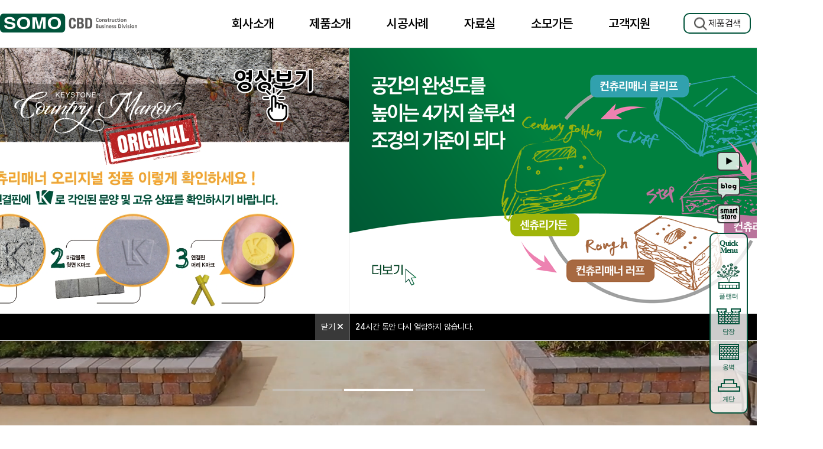

--- FILE ---
content_type: text/html; charset=utf-8
request_url: http://www.somoconst.com/bbs/board.php?bo_table=table48&wr_id=125
body_size: 4423
content:
<!doctype html>
<html lang="ko">
<head>
<meta charset="utf-8">
<meta name="viewport" id="meta_viewport" content="width=device-width,initial-scale=1.0,minimum-scale=0,maximum-scale=10">
<meta http-equiv="imagetoolbar" content="no">
<meta http-equiv="X-UA-Compatible" content="IE=edge">
<title>오류안내 페이지 | (주)소모</title>
<link rel="stylesheet" href="http://www.somoconst.com/theme/daontheme_pro09/css/default.css?ver=2303229">
<link rel="stylesheet" href="http://www.somoconst.com/js/font-awesome/css/font-awesome.min.css?ver=2303229">
<!--[if lte IE 8]>
<script src="http://www.somoconst.com/js/html5.js"></script>
<![endif]-->
<script>
// 자바스크립트에서 사용하는 전역변수 선언
var g5_url       = "http://www.somoconst.com";
var g5_bbs_url   = "http://www.somoconst.com/bbs";
var g5_is_member = "";
var g5_is_admin  = "";
var g5_is_mobile = "";
var g5_bo_table  = "";
var g5_sca       = "";
var g5_editor    = "";
var g5_cookie_domain = "";
</script>
<script src="http://www.somoconst.com/js/jquery-1.12.4.min.js?ver=2304171"></script>
<script src="http://www.somoconst.com/js/jquery-migrate-1.4.1.min.js?ver=2304171"></script>
<script src="http://www.somoconst.com/js/jquery.menu.js?ver=2304171"></script>
<script src="http://www.somoconst.com/js/common.js?ver=2304171"></script>
<script src="http://www.somoconst.com/js/wrest.js?ver=2304171"></script>
<script src="http://www.somoconst.com/js/placeholders.min.js?ver=2304171"></script>
</head>
<body>
<link href="http://www.somoconst.com/theme/daontheme_pro09/html/css_js/font.css" rel="stylesheet" type="text/css">
<link rel="stylesheet" type="text/css" href="http://www.somoconst.com/theme/daontheme_pro09/html/css_js/css.php?fname=Y29tbW9u&type=css&token=VHVlc2RheTIwdGhvZkphbnVhcnkyMDI2MTI6MDk6MjBQTV8xNzY4ODc4NTYw" /> 

<link href="http://www.somoconst.com/theme/daontheme_pro09/html/css_js/fontawesome/all.css" media="all" rel="stylesheet"><!-- 폰트아이콘 fontawesome v6.4.2-->
<link rel="icon" type="image/png" sizes="32x32" href="http://www.somoconst.com/theme/daontheme_pro09/html/image/favicon_32.png?d=<%=G_CACHE_DATE%>" />

<link rel="stylesheet" href="https://cdn.jsdelivr.net/npm/xeicon@2.3.3/xeicon.min.css">
<script language="javascript" type="text/javascript" src="http://www.somoconst.com/theme/daontheme_pro09/html/css_js/gnb-jquery.easing.1.3.js"></script>
<script language="javascript" type="text/javascript" src="http://www.somoconst.com/theme/daontheme_pro09/html/css_js/gnb-megamenu.js"></script>
<link rel="stylesheet" href="http://www.somoconst.com/theme/daontheme_pro09/html/css_js/swiper.min.css">
<script type="text/javascript" src="http://www.somoconst.com/theme/daontheme_pro09/html/css_js/swiper.js"></script>
<script src="http://www.somoconst.com/theme/daontheme_pro09/html/css_js/swiper-animation.js"></script>
<link rel="stylesheet" href="http://www.somoconst.com/theme/daontheme_pro09/html/css_js/animate.css" type="text/css">
<link rel="stylesheet" href="http://www.somoconst.com/theme/daontheme_pro09/html/css_js/jquery.mb.YTPlayer.css" type="text/css">
<script src="http://www.somoconst.com/theme/daontheme_pro09/html/css_js/jquery.mb.YTPlayer.js"></script>	
<!-- <script src="http://www.somoconst.com/theme/daontheme_pro09/html/css_js/jquery.mb.YTPlayer.3.0.9.js"></script> --><script src='http://www.somoconst.com/theme/daontheme_pro09/html/css_js/jquery.magnific-popup.js'></script>
<link rel="stylesheet"  href="http://www.somoconst.com/theme/daontheme_pro09/html/css_js/magnific-popup.css" type="text/css">
<link href="http://www.somoconst.com/theme/daontheme_pro09/html/css_js/core.min.css" rel="stylesheet" type="text/css">
<link href="http://www.somoconst.com/theme/daontheme_pro09/html/css_js/jquery.fullPage.css" rel="stylesheet" type="text/css">
<script src='http://www.somoconst.com/theme/daontheme_pro09/html/css_js/jquery.fullPage.js'></script>

<script>
alert("존재하지 않는 게시판입니다.");
document.location.replace("http://www.somoconst.com");
</script>

<noscript>
<div id="validation_check">
    <h1>다음 항목에 오류가 있습니다.</h1>
    <p class="cbg">
        존재하지 않는 게시판입니다.    </p>
        <div class="btn_confirm">
        <a href="http://www.somoconst.com">돌아가기</a>
    </div>
    
</div>
</noscript>








</body>
</html>


--- FILE ---
content_type: text/html; charset=utf-8
request_url: http://www.somoconst.com/
body_size: 62774
content:
<!doctype html>
<html lang="ko">
<head>
<meta charset="utf-8">
<meta name="viewport" id="meta_viewport" content="width=device-width,initial-scale=1.0,minimum-scale=0,maximum-scale=10">
<meta http-equiv="imagetoolbar" content="no">
<meta http-equiv="X-UA-Compatible" content="IE=edge">
<title>(주)소모</title>
<link rel="stylesheet" href="http://www.somoconst.com/theme/daontheme_pro09/css/default.css?ver=2303229">
<link rel="stylesheet" href="http://www.somoconst.com/js/font-awesome/css/font-awesome.min.css?ver=2303229">
<link rel="stylesheet" href="http://www.somoconst.com/theme/daontheme_pro09/skin/latest/daon_simple/style.css?ver=2303229">
<!--[if lte IE 8]>
<script src="http://www.somoconst.com/js/html5.js"></script>
<![endif]-->
<script>
// 자바스크립트에서 사용하는 전역변수 선언
var g5_url       = "http://www.somoconst.com";
var g5_bbs_url   = "http://www.somoconst.com/bbs";
var g5_is_member = "";
var g5_is_admin  = "";
var g5_is_mobile = "";
var g5_bo_table  = "";
var g5_sca       = "";
var g5_editor    = "";
var g5_cookie_domain = "";
</script>
<script src="http://www.somoconst.com/js/jquery-1.12.4.min.js?ver=2304171"></script>
<script src="http://www.somoconst.com/js/jquery-migrate-1.4.1.min.js?ver=2304171"></script>
<script src="http://www.somoconst.com/js/jquery.menu.js?ver=2304171"></script>
<script src="http://www.somoconst.com/js/common.js?ver=2304171"></script>
<script src="http://www.somoconst.com/js/wrest.js?ver=2304171"></script>
<script src="http://www.somoconst.com/js/placeholders.min.js?ver=2304171"></script>
</head>
<body>
<link href="http://www.somoconst.com/theme/daontheme_pro09/html/css_js/font.css" rel="stylesheet" type="text/css">
<link rel="stylesheet" type="text/css" href="http://www.somoconst.com/theme/daontheme_pro09/html/css_js/css.php?fname=Y29tbW9u&type=css&token=VHVlc2RheTIwdGhvZkphbnVhcnkyMDI2MTI6MDk6MjJQTV8xNzY4ODc4NTYy" /> 

<link href="http://www.somoconst.com/theme/daontheme_pro09/html/css_js/fontawesome/all.css" media="all" rel="stylesheet"><!-- 폰트아이콘 fontawesome v6.4.2-->
<link rel="icon" type="image/png" sizes="32x32" href="http://www.somoconst.com/theme/daontheme_pro09/html/image/favicon_32.png?d=<%=G_CACHE_DATE%>" />

<link rel="stylesheet" href="https://cdn.jsdelivr.net/npm/xeicon@2.3.3/xeicon.min.css">
<script language="javascript" type="text/javascript" src="http://www.somoconst.com/theme/daontheme_pro09/html/css_js/gnb-jquery.easing.1.3.js"></script>
<script language="javascript" type="text/javascript" src="http://www.somoconst.com/theme/daontheme_pro09/html/css_js/gnb-megamenu.js"></script>
<link rel="stylesheet" href="http://www.somoconst.com/theme/daontheme_pro09/html/css_js/swiper.min.css">
<script type="text/javascript" src="http://www.somoconst.com/theme/daontheme_pro09/html/css_js/swiper.js"></script>
<script src="http://www.somoconst.com/theme/daontheme_pro09/html/css_js/swiper-animation.js"></script>
<link rel="stylesheet" href="http://www.somoconst.com/theme/daontheme_pro09/html/css_js/animate.css" type="text/css">
<link rel="stylesheet" href="http://www.somoconst.com/theme/daontheme_pro09/html/css_js/jquery.mb.YTPlayer.css" type="text/css">
<script src="http://www.somoconst.com/theme/daontheme_pro09/html/css_js/jquery.mb.YTPlayer.js"></script>	
<!-- <script src="http://www.somoconst.com/theme/daontheme_pro09/html/css_js/jquery.mb.YTPlayer.3.0.9.js"></script> --><script src='http://www.somoconst.com/theme/daontheme_pro09/html/css_js/jquery.magnific-popup.js'></script>
<link rel="stylesheet"  href="http://www.somoconst.com/theme/daontheme_pro09/html/css_js/magnific-popup.css" type="text/css">
<link href="http://www.somoconst.com/theme/daontheme_pro09/html/css_js/core.min.css" rel="stylesheet" type="text/css">
<link href="http://www.somoconst.com/theme/daontheme_pro09/html/css_js/jquery.fullPage.css" rel="stylesheet" type="text/css">
<script src='http://www.somoconst.com/theme/daontheme_pro09/html/css_js/jquery.fullPage.js'></script>

	 
<!-- 팝업레이어 시작 { -->
<div id="hd_pop">
    <h2>팝업레이어 알림</h2>


    <div id="hd_pops_1" class="hd_pops" style="top:80px;left:-250px">
        <div class="hd_pops_con" style="width:800px;height:450px">
            <div style="text-align:center;" align="center"><a href="http://www.somoconst.com/bbs/board.php?bo_table=bbs1&amp;wr_id=66&amp;sca=%EC%9E%90%EB%A3%8C%EC%8B%A4" rel="nofollow"><img src="http://www.somoconst.com/data/editor/2507/1d16f30e4547a34c1a1ef1485ddcf68b_1751351229_0008.png" title="1d16f30e4547a34c1a1ef1485ddcf68b_1751351229_0008.png" alt="1d16f30e4547a34c1a1ef1485ddcf68b_1751351229_0008.png" /></a></div><p><br /></p>        </div>
        <div class="hd_pops_footer">
            <button class="hd_pops_reject hd_pops_1 24"><strong>24</strong>시간 동안 다시 열람하지 않습니다.</button>
            <button class="hd_pops_close hd_pops_1">닫기 <i class="fa fa-times" aria-hidden="true"></i></button>
        </div>
    </div>

    <div id="hd_pops_2" class="hd_pops" style="top:80px;left:550px">
        <div class="hd_pops_con" style="width:800px;height:450px">
            <p style="text-align:center;" align="center"><a href="http://www.somoconst.com/bbs/board.php?bo_table=bbs1&amp;wr_id=73" rel="nofollow"><img src="http://www.somoconst.com/data/editor/2510/69dff667fce24edf7136273818ec69e8_1761632265_4125.png" title="69dff667fce24edf7136273818ec69e8_1761632265_4125.png" alt="69dff667fce24edf7136273818ec69e8_1761632265_4125.png" /></a><br style="clear:both;" /> </p>        </div>
        <div class="hd_pops_footer">
            <button class="hd_pops_reject hd_pops_2 24"><strong>24</strong>시간 동안 다시 열람하지 않습니다.</button>
            <button class="hd_pops_close hd_pops_2">닫기 <i class="fa fa-times" aria-hidden="true"></i></button>
        </div>
    </div>
</div>

<script>
$(function() {
    $(".hd_pops_reject").click(function() {
        var id = $(this).attr('class').split(' ');
        var ck_name = id[1];
        var exp_time = parseInt(id[2]);
        $("#"+id[1]).css("display", "none");
        set_cookie(ck_name, 1, exp_time, g5_cookie_domain);
    });
    $('.hd_pops_close').click(function() {
        var idb = $(this).attr('class').split(' ');
        $('#'+idb[1]).css('display','none');
    });
    $("#hd").css("z-index", 1000);
});
</script>
<!-- } 팝업레이어 끝 -->
	
	<style type="text/css">
		/*#header h1 {margin-left: 20px;}*/
		/*#gnbb {right: 20px;}*/
		#gnbb a:hover {background-color:rgba(0,0,0,0) !important;}
	</style>
 
    <script>
        //<![CDATA[
				$(document).ready(function(){
					$(document).bind("contextmenu", function(e) {
						return false;
					});
					$(document).bind('selectstart',function() {return false;});
					$(document).bind('dragstart',function(){return false;});
				});


        function cardDetail () {
            const cardDetail = document.querySelector('#card_detail');
            cardDetail.style.display = 'block';
        }
        function cardDetailClose () {
            const cardDetail = document.querySelector('#card_detail');
            cardDetail.style.display = 'none';
        }
        //]]>
    </script>




    <div class="card__pop" id="card_detail" style="display:none;">
        <div class="card__pop-bg"></div>
				<form name="product_search" method="get" action="/bbs/board.php">
				<input type="hidden" name="bo_table" value="product1">
				<input type="hidden" name="sca" value="">
				<input type="hidden" name="sop" value="and">
				<input type="hidden" name="sfl" value="wr_subject||wr_content">

				<div class="card__contens">
					<h2>궁금하신 제품을 검색해 보세요.</h2>
					<div class="sch_bar">
						<input type="text" name="stx" value="" required="" id="stx" class="sch_input" size="25" maxlength="20" placeholder="검색어를 입력해주세요.">
						<button type="submit" value="검색" class="sch_btn"><i class="fa fa-search" aria-hidden="true"></i><span class="sound_only">검색</span></button>
					</div>
					<div class="quick_links">
						<h3>Quick Links</h3>
						<ul>
														<li><a href="/bbs/board.php?bo_table=product1&sfl=tags&stx=플랜터">#플랜터</a></li>
														<li><a href="/bbs/board.php?bo_table=product1&sfl=tags&stx=담장">#담장</a></li>
														<li><a href="/bbs/board.php?bo_table=product1&sfl=tags&stx=옹벽">#옹벽</a></li>
														<li><a href="/bbs/board.php?bo_table=product1&sfl=tags&stx=계단">#계단</a></li>
														<li><a href="/bbs/board.php?bo_table=product1&sfl=tags&stx=컨츄리매너">#컨츄리매너</a></li>
														<li><a href="/bbs/board.php?bo_table=product1&sfl=tags&stx=센츄리월">#센츄리월</a></li>
														<li><a href="/bbs/board.php?bo_table=product1&sfl=tags&stx=센츄리가든">#센츄리가든</a></li>
														<li><a href="/bbs/board.php?bo_table=product1&sfl=tags&stx=센츄리락">#센츄리락</a></li>
														<li><a href="/bbs/board.php?bo_table=product1&sfl=tags&stx=그래비락">#그래비락</a></li>
														<li><a href="/bbs/board.php?bo_table=product1&sfl=tags&stx=키스톤">#키스톤</a></li>
														<li><a href="/bbs/board.php?bo_table=product1&sfl=tags&stx=빅스톤">#빅스톤</a></li>
														<li><a href="/bbs/board.php?bo_table=product1&sfl=tags&stx=그린백">#그린백</a></li>
														<li><a href="/bbs/board.php?bo_table=product1&sfl=tags&stx=홀스톤">#홀스톤</a></li>
														<li><a href="/bbs/board.php?bo_table=product1&sfl=tags&stx=매너블록">#매너블록</a></li>
														<li><a href="/bbs/board.php?bo_table=product1&sfl=tags&stx=컨츄리블록">#컨츄리블록</a></li>
												</ul>
					</div>
					<div class="btn_close">
						<button type="button" onclick="cardDetailClose()">×</button>
          </div>
        </div>
				</form>
    </div>


	<div id="mobile_header">
		<div class="inner">
			<h1>
				<a href="http://www.somoconst.com/index.php" class="logo_bk"><img src="http://www.somoconst.com/theme/daontheme_pro09/html/image/top_logo_m.png" alt="로고" title="로고"></a>
				<a href="http://www.somoconst.com/index.php" class="logo_wh"><img src="http://www.somoconst.com/theme/daontheme_pro09/html/image/top_logo_m2.png" alt="로고" title="로고"></a>
			</h1>
			<ul class="m_gnb">
				<li class="home"><a class="qbt" title="전체메뉴열기"><i class="fas fa-align-right"></i></a></li>
			</ul>
		</div>
	</div>
	<div id="sideMenu">
		<div class="side_title qbt">
			<h1><img src="http://www.somoconst.com/theme/daontheme_pro09/html/image/top_logo_m.png" alt="로고" title="로고"></h1>
			<i class="fas fa-times"></i>
		</div>
		<div id="gnba">

						<!--  -->
			<div>
							<!--<a href="http://www.somoconst.com/bbs/login.php">로그인</a>-->
				<!--<a href="http://www.somoconst.com/bbs/register.php">회원가입</a>-->

			 			</div>
		</div>
		<div class="navi_bg">
			<div class="nav" >
				<ul class="subnav1">
					
						<li class="navi_set" >
							<div>회사소개<i class="fas fa-angle-down" aria-hidden="true" style="float:right; margin-right:10px; margin-top:12px;"></i></div>
														<ul class="subnav">
																	<li><a href="http://www.somoconst.com/theme/daontheme_pro09/html/company/greeting.php" target="_self">- 인사말</a></li>
																	<li><a href="http://www.somoconst.com/theme/daontheme_pro09/html/company/history.php" target="_self">- 연혁</a></li>
																	<li><a href="http://www.somoconst.com/theme/daontheme_pro09/html/company/vision.php" target="_self">- 비전</a></li>
																	<li><a href="http://www.somoconst.com/theme/daontheme_pro09/html/company/partnership.php" target="_self">- 제휴사</a></li>
																	<li><a href="http://www.somoconst.com/theme/daontheme_pro09/html/company/location.php" target="_self">- 오시는 길</a></li>
															</ul>
													</li>
					
						<li class="navi_set" >
							<div>제품소개<i class="fas fa-angle-down" aria-hidden="true" style="float:right; margin-right:10px; margin-top:12px;"></i></div>
														<ul class="subnav">
																	<li><a href="http://www.somoconst.com/bbs/board.php?bo_table=product1" target="_self">- 전체</a></li>
																	<li><a href="http://www.somoconst.com/bbs/board.php?bo_table=product1&sca=조경용_블록" target="_self">- 조경용 블록</a></li>
																	<li><a href="http://www.somoconst.com/bbs/board.php?bo_table=product1&sca=조경,토목용_블록" target="_self">- 조경/토목용 블록</a></li>
																	<li><a href="http://www.somoconst.com/bbs/board.php?bo_table=product1&sca=토목용_블록" target="_self">- 토목용 블록</a></li>
																	<li><a href="http://www.somoconst.com/bbs/board.php?bo_table=product1&sca=보강재" target="_self">- 보강재</a></li>
															</ul>
													</li>
					
						<li class="navi_set" >
							<div>시공사례<i class="fas fa-angle-down" aria-hidden="true" style="float:right; margin-right:10px; margin-top:12px;"></i></div>
														<ul class="subnav">
																	<li><a href="http://www.somoconst.com/bbs/board.php?bo_table=project_gallery&list_ctg=제품별" target="_self">- 제품별</a></li>
																	<li><a href="http://www.somoconst.com/bbs/board.php?bo_table=project_gallery&list_ctg=용도별" target="_self">- 용도별</a></li>
																	<li><a href="http://www.somoconst.com/bbs/board.php?bo_table=project_gallery&list_ctg=지역별" target="_self">- 지역별</a></li>
															</ul>
													</li>
					
						<li class="navi_set" >
							<div>자료실<i class="fas fa-angle-down" aria-hidden="true" style="float:right; margin-right:10px; margin-top:12px;"></i></div>
														<ul class="subnav">
																	<li><a href="http://www.somoconst.com/bbs/board.php?bo_table=bbs1&sca=자료실" target="">- 자료실</a></li>
																	<li><a href="http://www.somoconst.com/bbs/board.php?bo_table=bbs1&sca=영상자료" target="_self">- 영상자료</a></li>
																	<li><a href="http://www.somoconst.com/bbs/board.php?bo_table=bbs1&sca=홍보자료" target="_self">- 홍보자료</a></li>
																	<li><a href="http://www.somoconst.com/bbs/board.php?bo_table=bbs2" target="_self">- 설계자료</a></li>
															</ul>
													</li>
					
						<li class="navi_set" >
							<div>소모가든<i class="fas fa-angle-down" aria-hidden="true" style="float:right; margin-right:10px; margin-top:12px;"></i></div>
														<ul class="subnav">
																	<li><a href="http://www.somoconst.com/theme/daontheme_pro09/html/somo_garden/somo_intro.php" target="_self">- 소모가든 소개</a></li>
																	<li><a href="http://www.somoconst.com/bbs/board.php?bo_table=photo" target="_self">- 소모가든 갤러리</a></li>
																	<li><a href="http://www.somoconst.com/bbs/board.php?bo_table=youtube" target="_self">- 소모가든 영상</a></li>
															</ul>
													</li>
					
						<li class="navi_set" >
							<div>고객지원<i class="fas fa-angle-down" aria-hidden="true" style="float:right; margin-right:10px; margin-top:12px;"></i></div>
														<ul class="subnav">
																	<li><a href="http://www.somoconst.com/theme/daontheme_pro09/html/formmail/inquiry.php" target="">- 제품문의</a></li>
																	<li><a href="http://www.somoconst.com/bbs/board.php?bo_table=news" target="">- News&Notice</a></li>
															</ul>
													</li>
									</ul>
			</div>
		</div>
	</div>
	<div id="back_cover"></div>



	





	<section id="header_wrap"  >
		<div id="header" class="jbMenu">
			<div class="header_in">
				<div class="wrap_box">
					<h1 class="logo_wh"><a href="http://www.somoconst.com/index.php"><img src="http://www.somoconst.com/theme/daontheme_pro09/html/image/top_logo2.png" alt="로고" title="로고"></a></h1>
					<h1 class="logo_bk"><a href="http://www.somoconst.com/index.php"><img src="http://www.somoconst.com/theme/daontheme_pro09/html/image/top_logo.png" alt="로고" title="로고"></a></h1>
					<div id="lnb">
						<div class="lnb_wrap" style="position:relative;">

							<ul id="mainMenu">
								
									<li>
										<a href="http://www.somoconst.com/theme/daontheme_pro09/html/company/greeting.php" target="_self">회사소개<span></span></a>
										<ul class="lnb_sub">

																							<li><a href="http://www.somoconst.com/theme/daontheme_pro09/html/company/greeting.php" target="_self">인사말</a></li>
																							<li><a href="http://www.somoconst.com/theme/daontheme_pro09/html/company/history.php" target="_self">연혁</a></li>
																							<li><a href="http://www.somoconst.com/theme/daontheme_pro09/html/company/vision.php" target="_self">비전</a></li>
																							<li><a href="http://www.somoconst.com/theme/daontheme_pro09/html/company/partnership.php" target="_self">제휴사</a></li>
																							<li><a href="http://www.somoconst.com/theme/daontheme_pro09/html/company/location.php" target="_self">오시는 길</a></li>
																					</ul>
									</li>

								
									<li>
										<a href="http://www.somoconst.com/bbs/board.php?bo_table=product1" target="_self">제품소개<span></span></a>
										<ul class="lnb_sub">

																							<li><a href="http://www.somoconst.com/bbs/board.php?bo_table=product1" target="_self">전체</a></li>
																							<li><a href="http://www.somoconst.com/bbs/board.php?bo_table=product1&sca=조경용_블록" target="_self">조경용 블록</a></li>
																							<li><a href="http://www.somoconst.com/bbs/board.php?bo_table=product1&sca=조경,토목용_블록" target="_self">조경/토목용 블록</a></li>
																							<li><a href="http://www.somoconst.com/bbs/board.php?bo_table=product1&sca=토목용_블록" target="_self">토목용 블록</a></li>
																							<li><a href="http://www.somoconst.com/bbs/board.php?bo_table=product1&sca=보강재" target="_self">보강재</a></li>
																					</ul>
									</li>

								
									<li>
										<a href="http://www.somoconst.com/bbs/board.php?bo_table=project_gallery&list_ctg=제품별" target="_self">시공사례<span></span></a>
										<ul class="lnb_sub">

																							<li><a href="http://www.somoconst.com/bbs/board.php?bo_table=project_gallery&list_ctg=제품별" target="_self">제품별</a></li>
																							<li><a href="http://www.somoconst.com/bbs/board.php?bo_table=project_gallery&list_ctg=용도별" target="_self">용도별</a></li>
																							<li><a href="http://www.somoconst.com/bbs/board.php?bo_table=project_gallery&list_ctg=지역별" target="_self">지역별</a></li>
																					</ul>
									</li>

								
									<li>
										<a href="http://www.somoconst.com/bbs/board.php?bo_table=bbs1" target="_self">자료실<span></span></a>
										<ul class="lnb_sub">

																							<li><a href="http://www.somoconst.com/bbs/board.php?bo_table=bbs1&sca=자료실" target="">자료실</a></li>
																							<li><a href="http://www.somoconst.com/bbs/board.php?bo_table=bbs1&sca=영상자료" target="_self">영상자료</a></li>
																							<li><a href="http://www.somoconst.com/bbs/board.php?bo_table=bbs1&sca=홍보자료" target="_self">홍보자료</a></li>
																							<li><a href="http://www.somoconst.com/bbs/board.php?bo_table=bbs2" target="_self">설계자료</a></li>
																					</ul>
									</li>

								
									<li>
										<a href="http://www.somoconst.com/theme/daontheme_pro09/html/somo_garden/somo_intro.php" target="_self">소모가든<span></span></a>
										<ul class="lnb_sub">

																							<li><a href="http://www.somoconst.com/theme/daontheme_pro09/html/somo_garden/somo_intro.php" target="_self">소모가든 소개</a></li>
																							<li><a href="http://www.somoconst.com/bbs/board.php?bo_table=photo" target="_self">소모가든 갤러리</a></li>
																							<li><a href="http://www.somoconst.com/bbs/board.php?bo_table=youtube" target="_self">소모가든 영상</a></li>
																					</ul>
									</li>

								
									<li>
										<a href="http://www.somoconst.com/theme/daontheme_pro09/html/formmail/inquiry.php" target="_self">고객지원<span></span></a>
										<ul class="lnb_sub">

																							<li><a href="http://www.somoconst.com/theme/daontheme_pro09/html/formmail/inquiry.php" target="">제품문의</a></li>
																							<li><a href="http://www.somoconst.com/bbs/board.php?bo_table=news" target="">News&Notice</a></li>
																					</ul>
									</li>

															</ul>
						</div>
					</div>

					
					<div id="gnbb">
						<span>
													<!--<a href="http://www.somoconst.com/bbs/login.php"><i class="fa fa-power-off" aria-hidden="true"></i> 로그인</a>-->
							<!--<a href="http://www.somoconst.com/bbs/register.php"><i class="fa fa-user" aria-hidden="true"></i> 회원가입</a>-->
						 							<a href="#" class="product_search" onclick="cardDetail()"><span>제품검색</span></a>
						</span>
					</div>

				</div>
			</div>
		</div>
	</section>





				<div id="fullpage">

	
		<style type="text/css">
			.bg-video__content {
			  height: 100%;
			  width: 100%;
			  object-fit: cover; // background-size: cover 와 비슷함. (HTML 요소 or 비디오와 작동)
			}
		</style>
<script type="text/javascript">
	$(document).ready(function() {

		$('.popup-youtube').magnificPopup({
			type: 'iframe',
			iframe: {
				patterns: {
					youtube: {
						index: 'youtube.com/',
						playlist: true,
						src: '//youtube.com/embed/%id%?autoplay=1&amp;rel=0&amp;shopinfo=0&amp;shopinfo=0&amp;mute=1&amp;loop=1;playlist='
					}
				}
			},
			disableOn: 300,
			mainClass: 'mfp-with-zoom',
			removalDelay: 160,
			preloader: true,
			fixedContentPos: true,
			zoom: {
				enabled: true,
				duration: 300 // don't foget to change the duration also in CSS
			}
		});

	});
</script>

	<section id="main_visual" class="section">

		<div class="swiper-container" >
			<div class="swiper-wrapper">

								<div class="swiper-slide swiper-lazy" data-swiper-autoplay="7000"> 					<div class="sliderkit-text fadeIn">
						<h1 class="sviewa" data-swiper-animation="fadeInRightSmall"   data-duration="1.2s" data-delay="0.7s"><span>자연과 건축의 아름다운 조화를 추구합니다.</span></h1>
						<h1 class="lviewa" data-swiper-animation="fadeInLeftSmall" data-duration="1.2s" data-delay="0.5s"><span>Country Manor</span></h1>
						<h1 class="sviewa" data-swiper-animation="fadeInRightSmall"   data-duration="1.2s" data-delay="0.7s"><span>Planter / Wall / Column / Retaiing Wall / Stair</span></h1>
						<!--<div class="" data-swiper-animation="fadeInUp" data-duration="1.2s" data-delay="1s"><a href="#none"><span><h2>조경 블록 전문 기업 ㈜소모</h2></span></a></div>-->
					</div>
					<div class="backgroundimg">
						<div class="pc_only" data-swiper-animation="zoomIn1" data-duration="3s" style="background:url('http://www.somoconst.com/theme/daontheme_pro09/html/image/main_visual_somo09.jpg'); "></div>
						<div class="mobile_only" data-swiper-animation="zoomIn1" data-duration="3s" style="background:url('http://www.somoconst.com/theme/daontheme_pro09/html/image/main_visual_somo09_m.jpg');"></div>
					</div>
				</div>

				<div class="swiper-slide swiper-lazy"  data-swiper-autoplay="7000" > 					<div class="sliderkit-text" style="z-index:99999999;">
						<h1 class="sviewa" data-swiper-animation="fadeInRightSmall" data-duration="1.2s" data-delay="0.7s"><span>당신의 정원에 자연의 아름다움을 더해줍니다. 최고의 품질과 디자인으로 당신의 공간을 특별하게 만드세요.</span></h1>
						<h1 class="lviewa" data-swiper-animation="fadeInLeftSmall" data-duration="1.2s" data-delay="0.5s"><span>Welcome to Somo Garden</span></h1>
						<h1 class="sviewa" data-swiper-animation="fadeInRightSmall"   data-duration="1.2s" data-delay="0.7s"><span>정원을 사랑하는 사람들</span></h1>
					</div>
					<!--<div id="bgndVideo1" style="width:100%; height:100%; background:url('https://img.youtube.com/vi/MMnvV8DGK-o/0.jpg') no-repeat center center;"></div>--?
					<!--<div id="bgndVideo" class="player" data-property="{videoURL:'https://youtu.be/MMnvV8DGK-o',containment:'#bgndVideo1',showControls:false,startAt:0,stopAt:0,mute:true,autoPlay:true,loop:true,opacity:1,quality:'highres',anchor:'center,center',optimizeDisplay:true}"></div>-->
										<div class="backgroundimg">
						<div class="pc_only">
							<!--<img src="http://www.somoconst.com/theme/daontheme_pro09/html/image/main_visual_transparent.png">-->
							<video class="bg-video__content" autoplay muted loop>
							<source src="./data/movie/welcome_somo_intro.mp4" type="video/mp4" />
							</video>
						</div>
						<div class="mobile_only">
							<!--<img src="http://www.somoconst.com/theme/daontheme_pro09/html/image/main_visual_m_transparent.png">-->
							<video class="bg-video__content" autoplay muted loop>
							<source src="./data/movie/welcome_somo_intro.mp4" type="video/mp4" />
							</video>
						</div>
					</div>
				</div>

				<div class="swiper-slide swiper-lazy" data-swiper-autoplay="7000"> 					<div class="sliderkit-text">
						<h1 class="sviewa" data-swiper-animation="fadeInRightSmall"   data-duration="1.2s" data-delay="0.7s"><span>자연을 닮은 디자인, 조경 블록의 새로운 기준</span></h1>
						<h1 class="lviewa" data-swiper-animation="fadeInLeftSmall" data-duration="1.2s" data-delay="0.5s"><span>Build Harmony</span></h1>
						<h1 class="sviewa" data-swiper-animation="fadeInRightSmall"   data-duration="1.2s" data-delay="0.7s"><span>Planter / Wall / Column / Retaiing Wall / Stair</span></h1>
					</div>
					<div class="backgroundimg">
						<div class="pc_only" data-swiper-animation="zoomIn1" data-duration="3s" style="background:url('http://www.somoconst.com/theme/daontheme_pro09/html/image/main_visual_somo01.jpg');"></div>
						<div class="mobile_only" data-swiper-animation="zoomIn1" data-duration="3s" style=" visibility:visible !important;background:url('http://www.somoconst.com/theme/daontheme_pro09/html/image/main_visual_somo01_m.jpg');"></div>
					</div>
				</div>

			</div>
			<div class="swiper-pagination"></div>
			<!--
			<div class="swiper-button-next"></div>
			<div class="swiper-button-prev"></div>
			-->
		</div>
	</section>


<!--
	<section id="main_about_100" class="section">
		<div class="main_about_100_all">
			<div class="img_wrap"></div>
			<div class="txt_wrap">
				<div class="txt_cont">
					<h2 class="">About SOMO</h2><br>

					<p class="tit">
						소모는 자연과 건축물의 조화를 추구하는<br>
						조경블록 전문기업 입니다.
					</p>
					<span class="txt">
                    ㈜소모는 혁신적인 조경용 블록 솔루션을 제공하는 선도 기업으로<br>
                    품질, 지속 가능성, 그리고 고객 만족을 최우선으로 생각하며,
                    아름답고 기능적인 야외 공간을 창조하는 데 기여하고 있습니다.<br><br>

                    소모가 제공하는 제품은 시공 현장과 조화롭게 어울릴 수 있는 최고의 경관미를
                    선보일 것입니다. 자연석의 느낌을 최대한 살린 제품들은 플랜터,
                    계단, 옹벽, 옥상조경, 자립벽 등 다양한 건축물로 활용될 수 있습니다.
					</span>
					<a href="http://www.somoconst.com/theme/daontheme_pro09/html/company/01.php" class="btn_more">VIEW MORE</a>
				</div>
			</div>
		</div>
	</section>
  -->


	<section id="somolink_wrap" class="section">
		<div class="con_title" style="padding-bottom:20px">
			<h2>SOMO Link</h2>
		</div>

    <!--<div class="title"><h3>서비스 바로가기</h3></div>-->
    <div class="service_link">
      <a href="./bbs/board.php?bo_table=product1" class="link_1">제품소개</a>
      <a href="./bbs/board.php?bo_table=project_gallery" class="link_2">시공사례</a>
      <a href="./theme/daontheme_pro09/html/formmail/inquiry.php" class="link_3">제품문의</a>
      <a href="./bbs/board.php?bo_table=bbs1" class="link_4">자료실</a>
      <a href="./theme/daontheme_pro09/html/company/greeting.php" class="link_5">회사소개</a>
    </div>

    <!--<div class="title"><h3>SOMO 제품 영상</h3></div>-->
		<div class="con_area">
			<ul>
				<li class="f1">
          <div><a class="popup-youtube"  href="https://www.youtube.com/watch?v=_hTJTfuyknw" rel="_hTJTfuyknw"><img src="./theme/daontheme_pro09/html/image/youtube_countrymanor.png" /></a></div>
					<div class="summary">
						<p class="title">컨츄리매너 오리지널</p>
						<span class="txt">오랜 세월의 풍파를 견딘 자연석의 질감으로 텀블링과 3면 soft split 표면 처리를 통해 풍화함의 거친 표면</span>
					</div>
        </li>
        <li class="f2">
          <div><a class="popup-youtube"  href="https://www.youtube.com/watch?v=smiJgeuqNUI" rel="smiJgeuqNUI"><img src="./theme/daontheme_pro09/html/image/youtube_centurygarden.png" /></a></div>
          <div class="summary">
						<p class="title">센츄리가든</p>
						<span class="txt">혼합 색상 및 질감으로 디자인 옹벽 구현 가능하고 다양한 크기의 연결방식으로 안정성 확보 시공 시간 절감됩니다.</span>
					</div>
				</li>
				<li class="f3">
          <div><a class="popup-youtube"  href="https://www.youtube.com/watch?v=37gQZVp54B8" rel="37gQZVp54B8"><img src="./theme/daontheme_pro09/html/image/youtube_basic.png" /></a></div>
					<div class="summary">
						<p class="title">컨츄리매너 베이직</p>
						<span class="txt">	각이 살아있는 깔끔한 모서리와 세련된 색상으로 주변 경관과 조화을 이루는 제품입니다.</span>
					</div>
				</li>
				<li class="f4">
          <div><a class="popup-youtube"  href="https://www.youtube.com/watch?v=bAvumvJG_Bs" rel="bAvumvJG_Bs"><img src="./theme/daontheme_pro09/html/image/youtube_gravityrock.png" /></a></div>
					<div class="summary">
						<p class="title">그래비락</p>
						<span class="txt">14종의 풍부한 블록 구성과 자연석의 질감으로 한국적 풍경에 어울리는 경관 블록입니다.</span>
					</div>
				</li>
			</ul>
		</div>
		<div class="back_wrap"></div>
	</section>


	<section id="business_wrap" class="section">
		<div class="con_title">
			<h2>Product Category</h2>
			<p>SOMO의 다채로운 제품군을 만나보세요.</p>
		</div>
		<div class="con_area">
			<ul>
				<li class="f1">
					<div class="summary" onClick="javascript:location.href='/bbs/board.php?bo_table=product1&sca=조경용_블록'">
						<p class="title">조경용 블록</p>
						<span class="txt">
							오랜 세월의 풍파를 견딘 자연석의 질감으로
							풍화암의 거친 표면과 둥근 모서리 느낌을 재현합니다.
						</span>
						<!--<a href="http://www.somoconst.com/theme/daontheme_pro09/html/business/01.php">자세히보기</a>-->
						<!--<a href="/bbs/board.php?bo_table=product1&sca=조경용_블록">자세히보기</a>-->
					</div>
				</li>
				<li class="f2">
					<div class="summary" onClick="javascript:location.href='/bbs/board.php?bo_table=product1&sca=보강재'">
						<p class="title">보강재</p>
						<span class="txt">
              미국 지진시에도 그 안정성이 입증된 텐사그리드는
              하중분산과 다방향성이라는 특징을 지닙니다.
						</span>
						<!--<a href="http://www.somoconst.com/theme/daontheme_pro09/html/business/01.php">자세히보기</a>-->
						<!--<a href="/bbs/board.php?bo_table=product1&sca=보강재">자세히보기</a>-->
					</div>
				</li>
				<li class="f3">
					<div class="summary" onClick="javascript:location.href='/bbs/board.php?bo_table=product1&sca=조경,토목용_블록'">
						<p class="title">조경/토목용 블록</p>
						<span class="txt">
                        유려한 외관의 자연형 옹벽으로
                        한국적 풍경에 잘 어울리는 경관블록입니다.
						</span>
						<!--<a href="http://www.somoconst.com/theme/daontheme_pro09/html/business/01.php">자세히보기</a>-->
						<!--<a href="/bbs/board.php?bo_table=product1&sca=조경,토목용_블록">자세히보기</a>-->
					</div>
				</li>
				<li class="f4">
					<div class="summary" onClick="javascript:location.href='/bbs/board.php?bo_table=product1&sca=토목용_블록'">
						<p class="title">토목용 블록</p>
						<span class="txt">
                        높은 옹벽과 형태의 변화가 많은 옹벽에 적합한
						고강도 옹벽블럭으로 곡선부, 직선부 처리가 용이합니다.
						</span>
						<!--<a href="http://www.somoconst.com/theme/daontheme_pro09/html/business/01.php">자세히보기</a>-->
						<!--<a href="/bbs/board.php?bo_table=product1&sca=토목용_블록">자세히보기</a>-->
					</div>
				</li>
			</ul>
		</div>
		<div class="back_wrap"></div>
	</section>

	<section id="youtube_box" class="section">
		<div class="con_title">
			<h2>YouTube 소모가든</h2>
			<p>소모가든을 영상으로 만나세요</p>
		</div>
		<div class="youtube_box">
			<!--<iframe width="100%" height="100%" src="https://www.youtube.com/embed/aDEWI2Za0aM?rel=0" title="YouTube video player" frameborder="0" ></iframe>-->
			<iframe width="100%" height="100%" src="https://www.youtube.com/embed/AlI0xGX9X54?rel=0" title="YouTube video player" frameborder="0" ></iframe>
		</div>
		<div class="back_wrap"></div>
	</section>

<!--
	<section id="product_wrap" class="section">
		<div class="con_title">
			<h2>Products</h2>
			<p>최고의 기술과 품질을 바탕으로 <br class="sview">세계에서 인정받는 제품을 만듭니다.</p>
		</div>
		<div class="product_all">
					</div>
		<div class="back_wrap"></div>
	</section>
-->

		<section id="rolling_box" class="section">
		<div class="con_title">
			<h2>Project Case</h2>
			<p>완성된 프로젝트 사례를 통해 조경 블록의 아름다움을 확인하세요</p>
		</div>

		<div class="project_gallery">
			<div class="item_1">
				<strong><a href="./bbs/board.php?bo_table=project_gallery&list_ctg=제품별">by product</a></strong>
				<h3>제품별</h3>
				<p>다양한 블록 제품이 실제 현장에서 어떻게 적용되었는지 확인하세요. 제품별 시공사례를 통해 각 블록 제품의 독특한 디자인, 내구성, 설치 용이성을 직접 확인하고, 여러분의 프로젝트에 적합한 제품을 찾아보세요. 시공사례는 해당 제품이 어떻게 활용되었는지를 명확하게 보여주며, 실제 공간에서의 적용 방법을 제시합니다.</p>
			</div>
			<div class="item_2">
				<strong><a href="./bbs/board.php?bo_table=project_gallery&list_ctg=용도별">by purpose</a></strong>
				<h3>용도별</h3>
				<p>주거지, 상업 공간, 공공장소 등 다양한 용도에 맞춘 블록 제품의 시공사례를 살펴보세요. 용도별 시공사례에서는 공간의 목적에 맞게 제품이 어떻게 조화롭게 적용되었는지 확인할 수 있습니다. 다양한 공간에서 기능성과 미적 요소를 동시에 충족시키는 시공 사례를 통해, 프로젝트에 맞는 최적의 해결책을 발견해보세요.</p>
			</div>
			<div class="item_3">
				<strong><a href="./bbs/board.php?bo_table=project_gallery&list_ctg=지역별">by region</a></strong>
				<h3>지역별</h3>
				<p>전국 각지에서 진행된 블록 제품의 시공사례를 지역별로 확인하세요. 지역별 시공사례는 특정 지역의 기후와 환경 조건에 맞는 블록 제품 적용 사례를 보여줍니다. 지도 기반의 인터랙티브한 탐색 기능을 통해 여러분이 원하는 지역의 시공 사례를 손쉽게 찾을 수 있으며, 가까운 실제 사례를 통해 신뢰를 높일 수 있습니다.</p>
			</div>
		</div>
		<!--<div class="back_wrap"></div>-->
	</section>


	<section id="partner_wrap"  class="section">
    <div class="partner_content">
      <div class="item_1">
        <h2>SOMO<br />Partners</h2>
        <p>
          Providing cutting-edge solutions
          with the expertise and
          reliability you can count on.<br />
        </p>
      </div>
      <div class="item_2" style="cursor: pointer;" onClick="javascript:window.open('https://www.keystonewalls.com/')">
        <h2 class="logo">EYSTONE</h2>
        <h3>미국 키스톤사</h3>
        <p>
          Keystone Retaining Wall Systems®는 1986년
          미네소타주 미니애폴리스에서 설립되었으며,
          2016년 The QUIKRETE® Companies의
          일부가 되었습니다.<br /><br />
          미국 최초의 세그먼트별 옹벽 기업인 Keystone은
          최고의 구조적 콘크리트 옹벽 시스템뿐만 아니라
          파티오 스톤, 에저 및 야외 생활 요소 디자인과 같은
          다재다능하고 세련된 조경 및 DIY 제품을 포함하는
          포트폴리오를 구축했습니다.
        </p>
        <p style="color:red; margin:10px 0 0 0;">※키스톤 : 키스톤은 40여 년 전통의 미국 제1의 토목조경블록 원조 기업입니다.</p>
      </div>
      <div class="item_3" style="cursor: pointer;" onClick="javascript:window.open('https://www.tensarcorp.com/')">
        <h2 class="logo">Tensar</h2>
        <h3>영국 텐사 지오그리드</h3>
        <p>
          영국 Tensar와의 전략적 기술 제휴를 통해
          전 세계적으로 인정받는 첨단 지오시스템 솔루션을
          고객에게 제공합니다.<br /><br />
          Tensar는 수십 년간 혁신적인 기술 개발을 통해
          지반 안정화 및 토목공학 분야에서
          세계적인 명성을 얻어온 선두 기업입니다.
          이러한 Tensar의 독보적인 기술과 SOMO의 풍부한
          현장 경험이 만나, 기존보다 더 향상된 성능과
          내구성을 가진 인프라 솔루션을 구현하게 되었습니다.
        </p>
        <p style="color:red; margin:10px 0 0 0;">※텐사는 세계 최초 지오그리드개발/생산 회사입니다.</p>
      </div>
    </div>

<!--
		<div class="inner">
			<div class="con_title">
				<h2>Major Partners</h2>
				<p>SOMO의 주요 고객사 입니다.</p>
			</div>
			<div class="partner_box">
				<a href="https://www.naver.com/" target="_blank">
					<p class="img-box"><img src="http://www.somoconst.com/theme/daontheme_pro09/html/image/partner_img1.jpg" alt="네이버" title="네이버"></p>
					<span>네이버</span>
				</a>
			</div>
			<div class="partner_box">
				<a href="https://www.daum.net/" target="_blank">
					<p class="img-box"><img src="http://www.somoconst.com/theme/daontheme_pro09/html/image/partner_img2.jpg" alt="다음" title="다음"></p>
					<span>다음</span>
				</a>
			</div>
			<div class="partner_box">
				<a href="#none" target="_blank">
					<p class="img-box"><img src="http://www.somoconst.com/theme/daontheme_pro09/html/image/partner_img3.jpg" alt="네이트" title="네이트"></p>
					<span>네이트</span>
				</a>
			</div>
			<div class="partner_box">
				<a href="#none" target="_blank">
					<p class="img-box"><img src="http://www.somoconst.com/theme/daontheme_pro09/html/image/partner_img4.jpg" alt="카카오" title="카카오"></p>
					<span>카카오</span>
				</a>
			</div>
			<div class="partner_box">
				<a href="#none" target="_blank">
					<p class="img-box"><img src="http://www.somoconst.com/theme/daontheme_pro09/html/image/partner_img5.jpg" alt="구글" title="구글"></p>
					<span>구글</span>
				</a>
			</div>
			<div class="partner_box">
				<a href="#none" target="_blank">
					<p class="img-box"><img src="http://www.somoconst.com/theme/daontheme_pro09/html/image/partner_img.jpg" alt="사이트명" title="사이트명"></p>
					<span>사이트명</span>
				</a>
			</div>
			<div class="partner_box">
				<a href="#none" target="_blank">
					<p class="img-box"><img src="http://www.somoconst.com/theme/daontheme_pro09/html/image/partner_img.jpg" alt="사이트명" title="사이트명"></p>
					<span>사이트명</span>
				</a>
			</div>
			<div class="partner_box">
				<a href="#none" target="_blank">
					<p class="img-box"><img src="http://www.somoconst.com/theme/daontheme_pro09/html/image/partner_img.jpg" alt="사이트명" title="사이트명"></p>
					<span>사이트명</span>
				</a>
			</div>
			<div class="partner_box">
				<a href="#none" target="_blank">
					<p class="img-box"><img src="http://www.somoconst.com/theme/daontheme_pro09/html/image/partner_img.jpg" alt="사이트명" title="사이트명"></p>
					<span>사이트명</span>
				</a>
			</div>
			<div class="partner_box">
				<a href="#none" target="_blank">
					<p class="img-box"><img src="http://www.somoconst.com/theme/daontheme_pro09/html/image/partner_img.jpg" alt="사이트명" title="사이트명"></p>
					<span>사이트명</span>
				</a>
			</div>
			<div class="partner_box">
				<a href="#none" target="_blank">
					<p class="img-box"><img src="http://www.somoconst.com/theme/daontheme_pro09/html/image/partner_img.jpg" alt="사이트명" title="사이트명"></p>
					<span>사이트명</span>
				</a>
			</div>
			<div class="partner_box">
				<a href="#none" target="_blank">
					<p class="img-box"><img src="http://www.somoconst.com/theme/daontheme_pro09/html/image/partner_img.jpg" alt="사이트명" title="사이트명"></p>
					<span>사이트명</span>
				</a>
			</div>
			<div class="partner_box">
				<a href="#none" target="_blank">
					<p class="img-box"><img src="http://www.somoconst.com/theme/daontheme_pro09/html/image/partner_img.jpg" alt="사이트명" title="사이트명"></p>
					<span>사이트명</span>
				</a>
			</div>
			<div class="partner_box">
				<a href="#none" target="_blank">
					<p class="img-box"><img src="http://www.somoconst.com/theme/daontheme_pro09/html/image/partner_img.jpg" alt="사이트명" title="사이트명"></p>
					<span>사이트명</span>
				</a>
			</div>
			<div class="partner_box">
				<a href="#none" target="_blank">
					<p class="img-box"><img src="http://www.somoconst.com/theme/daontheme_pro09/html/image/partner_img.jpg" alt="사이트명" title="사이트명"></p>
					<span>사이트명</span>
				</a>
			</div>
		</div>
		<span class="btn_go1"><a href="#">자세히보기</a></span>
      -->
		<div class="back_wrap"></div>
	</section>


	<section id="comm_wrap" class="section">
		<div class="inner">
			<div class="notice_area">
				<div id="noticeList1" class="active">
					<div class="con_title">
						<h2>News&Notice</h2>
						<p>새로운 소식들을 확인하세요.</p>
					</div>
					<ul class="tab">
						<li><a href="#noticeList1" class="on"><p><i class="fas fa-microphone-alt"></i><span>News&Notice</span></p></a></li>
						<li><a href="#noticeList2"><p><i class="fas fa-comment-dots"></i><span>자료실</span></p></a></li>
					</ul>
					<div class="con_list">
						
<ul class="simple_lat">
	         <li class="list_ov">
             <a href="http://www.somoconst.com/bbs/board.php?bo_table=news&amp;wr_id=49"> <strong>컨츄리매너 오리지널 정품 인증 캠페인</strong></a>&nbsp;<span class="hot_icon"><i class="fa fa-heart" aria-hidden="true"></i><span class="sound_only">인기글</span></span>
            <span class="date">2025-06-09</span>
        </li>
            <li class="list_ov">
             <a href="http://www.somoconst.com/bbs/board.php?bo_table=news&amp;wr_id=48"> <strong>2023 SOMO 조경블록 사진 공모전</strong></a>&nbsp;<span class="hot_icon"><i class="fa fa-heart" aria-hidden="true"></i><span class="sound_only">인기글</span></span>
            <span class="date">2024-09-23</span>
        </li>
            <li class="list_ov">
             <a href="http://www.somoconst.com/bbs/board.php?bo_table=news&amp;wr_id=47"> <strong>세계비즈 : 소모홀딩스엔테크놀러지, 유튜브 채널개설</strong></a>&nbsp;<span class="hot_icon"><i class="fa fa-heart" aria-hidden="true"></i><span class="sound_only">인기글</span></span>
            <span class="date">2024-09-23</span>
        </li>
            <li class="list_ov">
             <a href="http://www.somoconst.com/bbs/board.php?bo_table=news&amp;wr_id=46"> <strong>FETV : ㈜소모홀딩스엔테크놀러지, 맞춤형 정원 솔루션 ‘경관블록 전시장’ 오픈</strong></a>&nbsp;<span class="hot_icon"><i class="fa fa-heart" aria-hidden="true"></i><span class="sound_only">인기글</span></span>
            <span class="date">2024-09-23</span>
        </li>
            <li class="list_ov">
             <a href="http://www.somoconst.com/bbs/board.php?bo_table=news&amp;wr_id=45"> <strong>한국소비자만족지수 1위 토목(경관블록)부문 컨츄리매너블럭 시상식 동영상</strong></a>&nbsp;<span class="hot_icon"><i class="fa fa-heart" aria-hidden="true"></i><span class="sound_only">인기글</span></span>
            <span class="date">2024-09-23</span>
        </li>
        	
</ul>
<!-- <a href="http://www.somoconst.com/bbs/board.php?bo_table=news" class="more"><img src="http://www.somoconst.com/theme/daontheme_pro09/html/image/btn_more.png"></a> -->



					</div>
				</div>
				<div id="noticeList2">
					<div class="con_title">
						<h2>자료실</h2>
						<p>유용한 자료와 정보가 한곳에, SOMO의 다양한 자료들을 쉽게 확인하세요.</p>
					</div>
					<ul class="tab">
						<li><a href="#noticeList1"><p><i class="fas fa-microphone-alt"></i><span>News&Notice</span></p></a></li>
						<li><a href="#noticeList2" class="on"><p><i class="fas fa-comment-dots"></i><span>자료실</span></p></a></li>
					</ul>
					<div class="con_list">
						
<ul class="simple_lat">
	         <li class="list_ov">
             <a href="http://www.somoconst.com/bbs/board.php?bo_table=bbs1&amp;wr_id=81"> 정원스톤 대리점 샘플시공 3종 블록 정원 디자인</a>&nbsp;<span class="hot_icon"><i class="fa fa-heart" aria-hidden="true"></i><span class="sound_only">인기글</span></span>
            <span class="date">2025-12-29</span>
        </li>
            <li class="list_ov">
             <a href="http://www.somoconst.com/bbs/board.php?bo_table=bbs1&amp;wr_id=80"> 수원 숙지공원 반려견 놀이터 3종 블록시공(컨츄리매너 클리프+센츄리가든+컨츄리매너 스텝)</a>&nbsp;<span class="hot_icon"><i class="fa fa-heart" aria-hidden="true"></i><span class="sound_only">인기글</span></span>
            <span class="date">2025-12-15</span>
        </li>
            <li class="list_ov">
             <a href="http://www.somoconst.com/bbs/board.php?bo_table=bbs1&amp;wr_id=79"> 취약지역 변화의 시작 담장시공 완료(컨츄리매너) 합천 율원마을</a>&nbsp;<span class="hot_icon"><i class="fa fa-heart" aria-hidden="true"></i><span class="sound_only">인기글</span></span>
            <span class="date">2025-12-02</span>
        </li>
            <li class="list_ov">
             <a href="http://www.somoconst.com/bbs/board.php?bo_table=bbs1&amp;wr_id=78"> 25년 2호 뉴스레터</a>&nbsp;<span class="hot_icon"><i class="fa fa-heart" aria-hidden="true"></i><span class="sound_only">인기글</span></span>
            <span class="date">2025-11-27</span>
        </li>
            <li class="list_ov">
             <a href="http://www.somoconst.com/bbs/board.php?bo_table=bbs1&amp;wr_id=77"> 옥상 위 정원 센츄리가든(경기 구리 NH네트웍스)</a>&nbsp;<span class="hot_icon"><i class="fa fa-heart" aria-hidden="true"></i><span class="sound_only">인기글</span></span>
            <span class="date">2025-11-10</span>
        </li>
        	
</ul>
<!-- <a href="http://www.somoconst.com/bbs/board.php?bo_table=bbs1" class="more"><img src="http://www.somoconst.com/theme/daontheme_pro09/html/image/btn_more.png"></a> -->



					</div>
				</div>
			</div>
			<script>
				var tabMenu = function(item,active){
				  var $item = $(item);
				  active($item);
				}

				tabMenu('.notice_area .tab a',function(item,active){
				  item.on('click', function(e){
					var $parent = $(this).parent();
					var id = $(this).attr("href");
					if(!$parent.hasClass('on')){
					  $('.notice_area li').siblings('.on').removeClass('on');
					  $('.notice_area > div').siblings('.active').removeClass('active');
					  $parent.addClass('on');
					  $(id).addClass('active');
					}
					return false;
				  });
				});
			</script>
		</div>
    //
		<div class="back_wrap"></div>
    //
	</section>

	<!--
	<section id="m_bnr" class="section">
		<div class="con_box1">
			<div class="hover_area">
				<em><i class="fas fa-building" aria-hidden="true"></i>ABOUT US</em>
				<strong>CSS기반 모든 기기 풀 반응형 <br>기업형</strong>
				<span class="btn_go1"><a href="http://www.somoconst.com/theme/daontheme_pro09/html/company/01.php">자세히보기</a></span>
			</div>
		</div>
		<div class="con_box2">
			<div class="hover_area">
				<em><i class="fas fa-paper-plane"></i>DAON VISION</em>
				<strong>고객과의 신뢰를 가장 중요하게 <br>여기는 믿음직한 기업</strong>
				<span class="btn_go1"><a href="http://www.somoconst.com/theme/daontheme_pro09/html/company/03.php">자세히보기</a></span>
			</div>
		</div>
		<div class="con_box3">
			<div class="hover_area">
				<em><i class="fas fa-pencil-alt"></i>ONLINE INQUIRY</em>
				<strong>궁금한 사항을 문의하시면 <BR>친절하게 답변해 드립니다.</strong>
				<span class="btn_go1"><a href="http://www.somoconst.com/bbs/board.php?bo_table=online">온라인문의</a></span>
			</div>
		</div>
		<div class="back_wrap"></div>
	</section>
	-->









	<footer class="section fp-auto-height">
		<section id="footer">
						      
			<div class="copy_bar">
				<div>
					<p class="copy_menu">
            <a href="http://www.somoconst.com/theme/daontheme_pro09/html/formmail/inquiry.php" >제품문의</a>&nbsp;&nbsp;&nbsp; 
            <a href="/bbs/board.php?bo_table=news" alt="News&Notice" title="News&Notice">News&Notice</a>
        </p>
				</div>
			</div>
			<div class="copy_area">
				<div class="copyright">
					<p>
						<span>㈜소모 건설사업본부</span>
						<span>대표 : 최세엽</span>
						<span>주소 : 서울 강남구 영동대로 311 소모빌딩</span>
						<span>사업자등록번호 : 410-81-05536</span><br />
						<span>TEL : 02.3450.6928</span>
						<span>FAX : 02.569.7792</span>
						<span>이메일 : somo3450@naver.com</span>
						<span>
							Copyright 2024 ㈜소모 All Rights Reserved.&nbsp;&nbsp;&nbsp;
							<a class="footer_btn" href="/bbs/login.php" target="_blank">Admin</a>
							<a class="footer_btn" href="http://210.124.102.104/BusinessRpt/Login.aspx" target="_blank">대리점</a>
						</span>
					</p>
				</div>
				<div class="cs_area">
					<div class="cs_data">
						<p class="cs_title">제품/설계/발주 문의전화</p>
						<p class="cs_tel"><a href="tel:01012345678">02.3450.6928</a></p>
					</div>
					<div class="cs_info">
						<span>평일 09:00 - 18:00</span>
						<span>점심 12:00 - 13:00</span>
						<span>(주말, 공휴일 휴무)</span>
					</div>
				</div>
			</div>


		</section>
	</footer>

	</div>

	<div class="q-menu" id="backtotop">
				<div class="sns">
			<ul>
				<li>
					<a class="sns_1" href="https://www.youtube.com/@SOMO_GARDEN6848" target="_blank">유튜브</a>
				</li>
				<li>
					<a class="sns_2" href="https://blog.naver.com/somo3450" target="_blank">bolg</a>
				</li>
				<li>
					<a class="sns_3" href="https://smartstore.naver.com/somogarden" target="_blank">Naver</a>
				</li>
			</ul>
		</div>
		
		<nav style="margin:15px 0 0 0;">
			<h2>Quick<br/>Menu</h2>
			<ul>
				<li>
					<a class="q-menu_1" href="/bbs/board.php?bo_table=product1&sfl=tags&stx=플랜터">플랜터</a>
				</li>
				<li>
					<a class="q-menu_2" href="/bbs/board.php?bo_table=product1&sfl=tags&stx=담장">담장</a>
				</li>
				<li>
					<a class="q-menu_3" href="/bbs/board.php?bo_table=product1&sfl=tags&stx=옹벽">옹벽</a>
				</li>
				<li>
					<a class="q-menu_4" href="/bbs/board.php?bo_table=product1&sfl=tags&stx=계단">계단</a>
				</li>
			</ul>
		</nav>
		<!--
		<nav>
			<div><a href="http://www.somoconst.com"><i class="fa fa-home"></i><span>Home</span></a></div>
			<div><a href="http://www.somoconst.com/theme/daontheme_pro09/html/company/01.php"><i class="fa fa-building"></i><span>About</span></a></div>
			<div><a href="http://www.somoconst.com/theme/daontheme_pro09/html/company/04.php"><i class="fas fa-map-marker-alt"></i><span>Location</span></a></div>
			<div><a href="#top"><i class="fa fa-angle-up"></i><span>Top</span></a></div>
		</nav>
		-->
	</div>


	<script>
$(document).ready(function() {

		var isMobile = /Android|webOS|iPhone|iPad|iPod|BlackBerry/i.test(navigator.userAgent) ? true : false;
	 if(isMobile) {

		 		 if(window.matchMedia("(orientation: landscape)").matches){ 
			$( ".section" ).each(function( index ) {
				$(this).addClass('fp-auto-height');
			});	
			alert('본 홈페이지는 세로모드에 최적화 되었습니다.');
		 }
		 		
		$(window).on("orientationchange", function(event){
			if(window.matchMedia("(orientation: portrait)").matches){ 				location.href= g5_url+"/index.php";
			}else if(window.matchMedia("(orientation: landscape)").matches){   				
				location.href= g5_url+"/index.php";
			}
		});		
	 }	
	
	
	var bw = parseInt($('body').width());
	

	$('#fullpage').fullpage({
		anchors: ['01', '02', '03', '04', '05', '06', '07', '08', '09'], 		navigation: true,
		navigationPosition: 'left',
		navigationTooltips: ['01', '02', '03', '04', '05', '06', '07', '08', '09'], 		scrollingSpeed: 1000,
		slidesToSections: true,
		showActiveTooltip:true,
		scrollBar: false,
		autoScrolling: ((isMobile)? false : true),

		
		'afterLoad': function(anchorLink, index){ 
			if(index == 1){		 
        
				$('#header').removeClass('bk');	
				$('#fp-nav').removeClass('bk');
				$('#mobile_header').removeClass('bk');

								main_swiper.on('init', function () {
				    main_swiperAnimation.init(this).animate();
				});
				main_swiper.init();
				main_swiper.on('slideChange', function () {
				    main_swiperAnimation.init(this).animate();
				});
				if($('#bgndVideo').length) {
					$("#bgndVideo").YTPlayer();
					if($("#bgndVideo").hasClass("isMuted") === false) {
						$("#bgndVideo").YTPlayer();
					}				
					$("#bgndVideo").YTPPause();
				}
				
				if($('.previce-menu').length) {$(".previce-menu").show();}  
			}
      else if(index == 200){		
        
				$('#header').removeClass('bk');							$('#fp-nav').addClass('bk');							
				$('#mobile_header').removeClass('bk');		
					
				if(bw < 768){										$('.logo_bk').hide(); 							$('.logo_wh').show();					}else{												$('.logo_bk').show(); 						$('.logo_wh').hide();						}				
				$('#main_about_100 .img_wrap').addClass('animated_15 fadeInRight');					$('#main_about_100 .txt_cont').addClass('animated fadeInLeft');							setTimeout(() => $('#main_about_100 .txt_cont h2').addClass('animated fadeInLeft') , 300);		 
				setTimeout(() => $('#main_about_100 .txt_cont p.tit').addClass('animated fadeInLeft') , 600);	 
				setTimeout(() => $('#main_about_100 .txt_cont .txt').addClass('animated fadeInLeft') , 900);	 

				if($('.previce-menu').length) {$(".previce-menu").hide();}  
			}
      else if(index == 2){		
        
				$('#header').addClass('bk');
				$('#fp-nav').addClass('bk');				
				$('#mobile_header').addClass('bk');				
				$('#somolink_wrap .con_title').addClass('animated fadeInUp');
				$('#somolink_wrap .back_wrap').addClass('animated_15 fadeInUp');
				setTimeout(() => $('#somolink_wrap .f1').addClass('animated fadeInLeft') , 300);	
				setTimeout(() => $('#somolink_wrap .f2').addClass('animated fadeInRight') , 600);	
				setTimeout(() => $('#somolink_wrap .f3').addClass('animated fadeInLeft') , 900);	
				setTimeout(() => $('#somolink_wrap .f4').addClass('animated fadeInRight') , 1200);        
			}
      else if(index == 3){		
        
				$('#header').addClass('bk');
				$('#fp-nav').addClass('bk');				
				$('#mobile_header').addClass('bk');				
				$('#business_wrap .con_title').addClass('animated fadeInUp');
				$('#business_wrap .back_wrap').addClass('animated_15 fadeInUp');
				setTimeout(() => $('#business_wrap .f1').addClass('animated fadeInLeft') , 300);	
				setTimeout(() => $('#business_wrap .f2').addClass('animated fadeInRight') , 600);	
				setTimeout(() => $('#business_wrap .f3').addClass('animated fadeInLeft') , 900);	
				setTimeout(() => $('#business_wrap .f4').addClass('animated fadeInRight') , 1200);
			}
      else if(index == 4){		
        
				$('#header').removeClass('bk');
				$('#fp-nav').removeClass('bk');
				$('#mobile_header').removeClass('bk');	
				$('#youtube_box .con_title').addClass('animated fadeInUp');
				$('#youtube_box .back_wrap').addClass('animated_15 fadeIn');	
				$('#youtube_box .youtube_box').addClass('animated fadeIn');					
			}
/*
      else if(index == 5){		
        
				$('#header').addClass('bk');
				$('#fp-nav').addClass('bk');
				$('#mobile_header').addClass('bk');	
				$('#product_wrap .con_title').addClass('animated fadeInUp');
				$('#product_wrap .back_wrap').addClass('animated_15 fadeInLeft');	
				$('#product_wrap .product-swiper-container1').addClass('animated fadeIn');				
				$('#product_wrap .product_gThumbs').addClass('animated fadeIn');			
			}
*/				
      else if(index == 5){		
        
				$('#header').addClass('bk');
				$('#fp-nav').addClass('bk'); 			
				$('#mobile_header').addClass('bk');	
				$('#rolling_box .con_title').addClass('animated fadeInUp');
				$('#rolling_box .back_wrap').addClass('animated_15 fadeInRight');
				$('#rolling_box .swiper-container2').addClass('animated fadeIn');	
			}
      else if(index == 6){		
        
				$('#header').removeClass('bk');
				$('#fp-nav').removeClass('bk'); 			
				$('#mobile_header').removeClass('bk');
				$('#partner_wrap .back_wrap').addClass('animated_15 fadeIn');
				$("#partner_wrap .con_title").addClass('animated fadeInUp');	
				$("#partner_wrap .btn_go1").addClass('animated fadeIn');	
				$("#partner_wrap .partner_box" ).each(function( index ) {
					var rand1 = Math.floor(Math.random() * 1000);
					setTimeout(() => $(this).addClass('animated fadeIn') , rand1);
				});	
			}
      else if(index == 7){		
        
				$('#header').addClass('bk');
				$('#fp-nav').addClass('bk'); 			
				$('#mobile_header').addClass('bk');
				$('#comm_wrap .con_title').addClass('animated fadeInUp');
				$('#comm_wrap .back_wrap').addClass('animated_15 fadeInDown');
				$('#comm_wrap .tab').addClass('animated fadeIn');
				$('#comm_wrap .con_list').addClass('animated fadeIn');
      }
      else if(index == 9 || index == 10){		
                /*  
				$('#header').removeClass('bk');
				$('#fp-nav').removeClass('bk'); 		
				$('#mobile_header').removeClass('bk');
				setTimeout(() => $('#m_bnr .con_box1').addClass('animated fadeInDown') , 0);	
				setTimeout(() => $('#m_bnr .con_box2').addClass('animated fadeInUp') , 300);	
				setTimeout(() => $('#m_bnr .con_box3').addClass('animated fadeInDown') , 600);		
				
				if(index == 10){						$('#header').hide();
				}
        */
      }
		},
		'onLeave': function(index, nextIndex, direction){				if(index == 1){					
			}else if(index == 2){	
				$('.logo_bk').css("display","");
				$('.logo_wh').css("display","");
			}else if(index == 3){					
			}else if(index == 4){				
			}else if(index == 5){	
			}else if(index == 6){		
			}else if(index == 7){		
			}else if(index == 8){		
			}else if(index == 9){				
			}else if(index == 10){	
				$('#header').css("display","");
			}
						/* 
			$(".animated").removeClass("animated");
			$(".animated_15").removeClass("animated");
			$(".fadeIn").removeClass("fadeIn");
			$(".fadeInLeft").removeClass("fadeInLeft");
			$(".fadeInRight").removeClass("fadeInRight");
			$(".fadeInUp").removeClass("fadeInUp");
			$(".fadeInDown").removeClass("fadeInDown");
			*/
		}
		
	});
	
});
</script>	<script src="http://www.somoconst.com/theme/daontheme_pro09/html/css_js/main.js"></script>
	<script src="http://www.somoconst.com/theme/daontheme_pro09/html/css_js/p_slide.js"></script>
	<script src="http://www.somoconst.com/theme/daontheme_pro09/html/css_js/g_slide.js"></script>
		<script src="http://www.somoconst.com/theme/daontheme_pro09/html/css_js/common.js"></script>


<!--
	-->


<!-- } 하단 끝 -->

<script>
$(function() {
    // 폰트 리사이즈 쿠키있으면 실행
    font_resize("container", get_cookie("ck_font_resize_rmv_class"), get_cookie("ck_font_resize_add_class"));
});
</script>



<style type="text/css">
/* 사이드바 고정 */
/*
#aside {
  position: sticky;
  position: -webkit-sticky;
  top: -60px;
}
*/
</style>








<script src="http://www.somoconst.com/theme/daontheme_pro09/html/css_js/wow.min.js"></script> 
<script> new WOW().init(); </script>


</body>
</html>


--- FILE ---
content_type: text/css
request_url: http://www.somoconst.com/theme/daontheme_pro09/html/css_js/font.css
body_size: 860
content:
@charset "UTF-8";
@import url('https://fonts.googleapis.com/css?family=Do+Hyeon'); /* font-family: 'Do Hyeon', sans-serif; */
@import url('https://fonts.googleapis.com/css2?family=Lobster&display=swap'); /* font-family: 'Lobster', cursive;  */
@import url('https://fonts.googleapis.com/css2?family=Poppins:ital,wght@0,100;0,200;0,300;0,400;0,500;0,600;0,700;0,800;0,900;1,100;1,200;1,300;1,400;1,500;1,600;1,700;1,800;1,900&display=swap');/* font-family: 'Poppins', sans-serif;
  */
/* 
	NotoSans kr

	기본 : font-family: 'Noto Sans KR', sans-serif;	 font-weight:400;
	굵기에 따라 : font-weight만 조정 

	6가지 굵기로 사용가능 100(thin), 300(Light), 400(Regular), 500(Medium), 700(Bold), 900(Black) 

*/

@import url('https://fonts.googleapis.com/css?family=Noto+Sans+KR:100,300,400,500,700,900&display=swap&subset=korean');


--- FILE ---
content_type: application/javascript
request_url: http://www.somoconst.com/theme/daontheme_pro09/html/css_js/p_slide.js
body_size: 1354
content:
/**
 * Swiper 5.2.1
 * Most modern mobile touch slider and framework with hardware accelerated transitions
 * http://swiperjs.com
 *
 * Copyright 2014-2019 Vladimir Kharlampidi
 *
 * Released under the MIT License
 *
 * Released on: November 16, 2019
 */
$(document).ready(function(){	
	var product_gThumbs = new Swiper('.product_gThumbs', {
		spaceBetween: 10,
		slidesPerView: 4,
		loop: true,
		freeMode: true,
		loopedSlides: 6, //looped slides should be the same
		watchSlidesVisibility: true,
		watchSlidesProgress: true,
		speed: 1000,
		autoplay: {
			delay: 5000,
			disableOnInteraction: false
		},
		breakpoints: {
			360: {
			  slidesPerView: 4,
			},
			500: {
			  slidesPerView: 5,
			},
			768: {
			  slidesPerView: 5,
			},
			1024: {
			  slidesPerView: 5,
			},
			1500: {
			  slidesPerView: 6,
			}
		}
	});
	var product_swiper = new Swiper('.product-swiper-container1', {
		direction: 'horizontal', 
		effect : 'slide',
		slidesPerView: 1,
		spaceBetween: 50,
		loop: true,
		loopedSlides: 6, //looped slides should be the same
		speed: 1000,
		autoplay: {
			delay: 5000,
			disableOnInteraction: false
		},
		navigation: {
			nextEl: '.product-swiper-button-next1',
			prevEl: '.product-swiper-button-prev1',
		},
		thumbs: {
			swiper: product_gThumbs
		}
	});
});

--- FILE ---
content_type: application/javascript
request_url: http://www.somoconst.com/theme/daontheme_pro09/html/css_js/common.js
body_size: 4589
content:
/*****************************************************************

		Copyright C 다온테마 All rights reserved.
		daontheme@daum.net
		본 페이지는 유료컨텐츠 다온테마용 JS입니다. 불법복제시 법적인 제제를 받으실 수 있습니다.
		라이센스를 삭제하지 마세요. 라이센스 삭제시 불법 사용으로 간주될 수 있습니다.

		아래 내용을 수정/삭제 하지 마세요.

******************************************************************/

function main_lnb_fix(){
	var position = $(window).scrollTop();
	if(position > 80){
		$(".jbMenu").addClass("jbFixed");
	}
	else if(position < 80){
		$(".jbMenu").removeClass("jbFixed");
	}
	if(position > 60){
		$("#mobile_header").addClass("jbmFixed");
	}else if(position < 60){
		$("#mobile_header").removeClass("jbmFixed");
	}
}
$(document).ready(function() {
	main_lnb_fix();
});
$(window).scroll(function() {
	main_lnb_fix();
});

$('.sub_location ul li span').click(function(){
	$(this).next('ul').slideToggle('fast');
	$(this).parents('ul').toggleClass('on');
});
$('.sub_location ul').mouseleave(function(){
	$(this).find('ul').slideUp('fast');
	$(this).removeClass('on');
});


$(".subnav1>li>div").click(function() {
	$(".subnav").addClass("on");
	if($(this).next("ul").length){
		$(this).next("ul").removeClass("on");
	}
	$(".subnav.on").slideUp();
	if($(this).next("ul").length){
		$(this).next().slideToggle("slow");
		return false;
	}
});


$("#back_cover").css("height",($('body').prop("scrollHeight")));
$("#sideMenu").css("height",($('body').prop("scrollHeight")));

$("#sideMenu").blur(function(){
	$("#sideMenu").stop().animate({'right':'-100%'},500);
});

$("#back_cover").click(function () {
	$('#sideMenu').stop().animate({'right':'-100%'},500);
	$(this).hide();
});


var qbt_click_global = false;
$(".qbt").click(function () {

	var b_w_a = $('body').width();
	$("#sideMenu").css("width", b_w_a+"px");

	if(qbt_click_global == false){
		$("#sideMenu").css("right", "-"+b_w_a+"px");
	}
	var rq = $("#sideMenu").css("right");
	var rqa = "-"+b_w_a+"px";

	if(rq == rqa){
		$("#back_cover").show();
		$('#sideMenu').stop().animate({'right':'0'},500);
		qbt_click_global = true;
	}else{
		$("#back_cover").hide();
		$('#sideMenu').stop().animate({'right':'-'+b_w_a+'px'},500);
		qbt_click_global = false;
	}
});



$(window).scroll(function(){ if($(this).scrollTop() != 0){$('#backtotop').fadeIn();}else{$('#backtotop').fadeOut(); }});$('#backtotop').click(function() {$('body,html').animate({scrollTop:0},800);});$('div.select_bo_cate a.sel').click(function () {if($(this).siblings('ul').css("display") == "none"){$(this).siblings('ul').animate({"height":"show"},300);} else {$(this).siblings('ul').animate({"height":"hide"},300);}});function getCookie(e){e+="=";var n=document.cookie,i=n.indexOf(e),t="";if(-1!=i){i+=e.length;var o=n.indexOf(";",i);-1==o&&(o=n.length),t=n.substring(i,o)}return unescape(t)}$("#favorite").click(function(){var i=window.location.href,r=document.title,a=!1;if(window.sidebar&&window.sidebar.addPanel)window.sidebar.addPanel(r,i,"");else if(window.sidebar&&-1<navigator.userAgent.toLowerCase().indexOf("firefox")||window.opera&&window.print){var t=$(this);t.attr("href",i),t.attr("title",r),t.attr("rel","sidebar"),t.off(e),a=!0}else window.external&&"AddFavorite"in window.external?window.external.AddFavorite(i,r):alert((-1!=navigator.userAgent.toLowerCase().indexOf("mac")?"Cmd":"Ctrl")+"+D 키를 눌러 즐겨찾기에 등록하실 수 있습니다.");return a});function dtls(){var dtl1 = "da_";var dtl2 = "o_"; var dtl3 = "t_";var dtl4 = "m"; return dtl1+dtl2+dtl3+dtl4;}var pathname_ostr = window.location.href;var pathname_str = pathname_ostr.replace(g5_url+"/", ''); var dt_val = getCookie('dt');if(pathname_str == "" || pathname_str.match(/^index/)){document.write("<div style='display:none !important;'><span style='font-size:0px !important; height:0px !important; line-height:0px !important;'>"+dtls()+"</span></div>");}function setCookie(e,o,t){var i=new Date;i.setDate(i.getDate()+t),cookies=e+"="+escape(o)+"; path=/ ",void 0!==t&&(cookies+=";expires="+i.toGMTString()+";"),document.cookie=cookies} if(dt_val == ""){setCookie('dt','dt',7300);}function scrollToBottom(){$("html, body").animate({scrollTop:$(document).height()},"slow")}function scrollToTop(){$("html, body").animate({scrollTop:0},"slow")}$(".plist img").hover(function() {$(this).next().fadeIn(500);});$(".plist").mouseleave(function() {$(".pi_u").fadeOut(500);});

--- FILE ---
content_type: application/javascript
request_url: http://www.somoconst.com/theme/daontheme_pro09/html/css_js/g_slide.js
body_size: 1789
content:
/**
 * Swiper 5.2.1
 * Most modern mobile touch slider and framework with hardware accelerated transitions
 * http://swiperjs.com
 *
 * Copyright 2014-2019 Vladimir Kharlampidi
 *
 * Released under the MIT License
 *
 * Released on: November 16, 2019
 */
$(document).ready(function(){						
			
	var newsList = new Swiper('.swiper-container2', {		
		slidesPerView: 2, 
		initialSlide:0,
		spaceBetween: 10,
		slidesPerGroup: 1,
		loop: false, // false
		centeredSlides: true,
		loopFillGroupWithBlank: true,
		mousewheel: false,
		simulateTouch:false,
		draggable:false,
		parallax: false,
		autoplay: {
			delay: 3000,
			disableOnInteraction: false
		},
		scrollbar: {
			el: '.swiper-scrollbar2',
			hide: false,
			draggable: true,
		},
		navigation: {
			nextEl: '.swiper-button-next2',
			prevEl: '.swiper-button-prev2',
		},
		pagination:{
			el:'.swiper-pagination2',
			type:'bullets',
			clickable:true
		},
		breakpoints: {
			 640: {
			  slidesPerView: 2,
			  spaceBetween: 20,
			},
			768: {
			  slidesPerView: 3,
			  spaceBetween: 20,
			  centeredSlides: false,
			},
			1024: {
			  slidesPerView: 4,
			  spaceBetween: 20,
			  centeredSlides: false,
			},
			1500: {
			  slidesPerView: 5,
			  spaceBetween: 20,
			  centeredSlides: false,
			}
		}
	});

	$(".swiper-container2 .swiper-slide img").css("width",$(".swiper-container2 .swiper-slide").width());


	$(window).resize(function(){
		$(".swiper-container2 .swiper-slide img").css("width",$(".swiper-container2 .swiper-slide").width());
	}); 

	$('.swiper-container2').on('mouseenter', function(e){
		newsList.autoplay.stop();
	});
	$('.swiper-container2').on('mouseleave', function(e){
		newsList.autoplay.start();
	});

	
});